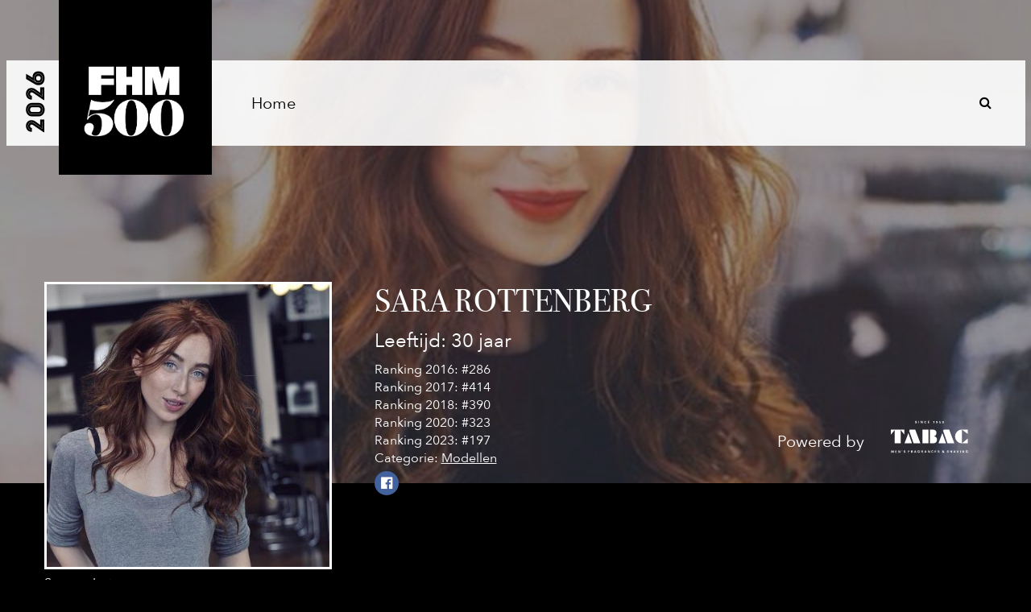

--- FILE ---
content_type: text/html; charset=UTF-8
request_url: https://fhm500.nl/model/sara-rottenberg/
body_size: 10574
content:
<!DOCTYPE html>
<html xmlns="http://www.w3.org/1999/xhtml" xml:lang="en" lang="en" dir="ltr">

<head>
<meta http-equiv="Content-Type" content="text/html; charset=UTF-8" />
<meta name="viewport" content="width=device-width, initial-scale=1.0, maximum-scale=1.0, user-scalable=no" />

<meta http-equiv="Content-Style-Type" content="text/css" />
    <title>Sara Rottenberg - FHM500</title>
    <meta http-equiv="Content-Type" content="text/html; charset=UTF-8" />

    <meta name="generator" content="WordPress 6.4.7" />
    <link rel="shortcut icon" href="https://fhm500.nl/wp-content/themes/fhm500/img/favicon.png">
    <link rel="stylesheet" href="https://fhm500.nl/wp-content/themes/fhm500/style.css" type="text/css" media="screen" />
    <link rel="stylesheet" type="text/css" href="https://fhm500.nl/wp-content/themes/fhm500/responsive.css" />

    <link rel="alternate" type="application/rss+xml" title="RSS 2.0?" href="https://fhm500.nl/feed/" />
    <link rel="alternate" type="text/xml" title="RSS .92?" href="https://fhm500.nl/feed/rss/" />
    <link rel="pingback" href="https://fhm500.nl/xmlrpc.php" />
    <meta name="robots" content="index, follow" />

    <link rel="stylesheet" href="https://maxcdn.bootstrapcdn.com/font-awesome/4.5.0/css/font-awesome.min.css" />

    <script src="https://ajax.googleapis.com/ajax/libs/jquery/1/jquery.min.js" type="text/javascript"></script>
    <script type="text/javascript" src="https://fhm500.nl/wp-content/themes/fhm500/js/modernizr.js"></script>
    <script type="text/javascript" src="https://fhm500.nl/wp-content/themes/fhm500/js/owl.carousel.js"></script>
    <script type="text/javascript" src="https://fhm500.nl/wp-content/themes/fhm500/js/main.js?ver=2"></script>
    <script type="text/javascript" src="https://fhm500.nl/wp-content/themes/fhm500/js/uitklap.js"></script>


					<link href="https://fhm500.nl/wp-content/themes/fhm500/dist/css/lightgallery.css" rel="stylesheet" />
        <script type="text/javascript" src="https://cdn.jsdelivr.net/picturefill/2.3.1/picturefill.min.js"></script>
        <script type="text/javascript" src="https://fhm500.nl/wp-content/themes/fhm500/dist/js/lightgallery.js"></script>
        <script type="text/javascript" src="https://fhm500.nl/wp-content/themes/fhm500/dist/js/lg-fullscreen.js"></script>
        <script type="text/javascript" src="https://fhm500.nl/wp-content/themes/fhm500/dist/js/lg-thumbnail.js"></script>
        <script type="text/javascript" src="https://fhm500.nl/wp-content/themes/fhm500/dist/js/lg-video.js"></script>
        <script type="text/javascript" src="https://fhm500.nl/wp-content/themes/fhm500/dist/js/lg-autoplay.js"></script>
        <script type="text/javascript" src="https://fhm500.nl/wp-content/themes/fhm500/dist/js/lg-zoom.js"></script>
        <script type="text/javascript" src="https://fhm500.nl/wp-content/themes/fhm500/dist/js/lg-pager.js"></script>
        <script type="text/javascript" src="https://fhm500.nl/wp-content/themes/fhm500/lib/jquery.mousewheel.min.js"></script>

		
        <meta property="og:image" content="https://fhm500.nl/wp-content/uploads/2016/03/modelpics/sararottenberg/homepage.jpg" />
        <meta property="og:title" content="Sara Rottenberg" />
        <meta property="og:description" content="Stem op Sara Rottenberg en help haar naar de top #fhm500" />
		 



    <meta name='robots' content='index, follow, max-image-preview:large, max-snippet:-1, max-video-preview:-1' />

	<!-- This site is optimized with the Yoast SEO plugin v22.2 - https://yoast.com/wordpress/plugins/seo/ -->
	<link rel="canonical" href="https://fhm500.nl/model/sara-rottenberg/" />
	<meta property="og:locale" content="nl_NL" />
	<meta property="og:type" content="article" />
	<meta property="og:title" content="Sara Rottenberg - FHM500" />
	<meta property="og:url" content="https://fhm500.nl/model/sara-rottenberg/" />
	<meta property="og:site_name" content="FHM500" />
	<meta property="article:modified_time" content="2023-06-28T13:16:20+00:00" />
	<meta name="twitter:card" content="summary_large_image" />
	<script type="application/ld+json" class="yoast-schema-graph">{"@context":"https://schema.org","@graph":[{"@type":"WebPage","@id":"https://fhm500.nl/model/sara-rottenberg/","url":"https://fhm500.nl/model/sara-rottenberg/","name":"Sara Rottenberg - FHM500","isPartOf":{"@id":"https://fhm500.nl/#website"},"datePublished":"2016-03-08T10:36:31+00:00","dateModified":"2023-06-28T13:16:20+00:00","breadcrumb":{"@id":"https://fhm500.nl/model/sara-rottenberg/#breadcrumb"},"inLanguage":"nl-NL","potentialAction":[{"@type":"ReadAction","target":["https://fhm500.nl/model/sara-rottenberg/"]}]},{"@type":"BreadcrumbList","@id":"https://fhm500.nl/model/sara-rottenberg/#breadcrumb","itemListElement":[{"@type":"ListItem","position":1,"name":"Home","item":"https://fhm500.nl/"},{"@type":"ListItem","position":2,"name":"Models","item":"https://fhm500.nl/model/"},{"@type":"ListItem","position":3,"name":"Sara Rottenberg"}]},{"@type":"WebSite","@id":"https://fhm500.nl/#website","url":"https://fhm500.nl/","name":"FHM500","description":"","potentialAction":[{"@type":"SearchAction","target":{"@type":"EntryPoint","urlTemplate":"https://fhm500.nl/?s={search_term_string}"},"query-input":"required name=search_term_string"}],"inLanguage":"nl-NL"}]}</script>
	<!-- / Yoast SEO plugin. -->


<link rel='dns-prefetch' href='//ajax.googleapis.com' />
<link rel='stylesheet' id='wp-block-library-css' href='https://fhm500.nl/wp-includes/css/dist/block-library/style.css?ver=6.4.7' type='text/css' media='all' />
<style id='classic-theme-styles-inline-css' type='text/css'>
/**
 * These rules are needed for backwards compatibility.
 * They should match the button element rules in the base theme.json file.
 */
.wp-block-button__link {
	color: #ffffff;
	background-color: #32373c;
	border-radius: 9999px; /* 100% causes an oval, but any explicit but really high value retains the pill shape. */

	/* This needs a low specificity so it won't override the rules from the button element if defined in theme.json. */
	box-shadow: none;
	text-decoration: none;

	/* The extra 2px are added to size solids the same as the outline versions.*/
	padding: calc(0.667em + 2px) calc(1.333em + 2px);

	font-size: 1.125em;
}

.wp-block-file__button {
	background: #32373c;
	color: #ffffff;
	text-decoration: none;
}

</style>
<style id='global-styles-inline-css' type='text/css'>
body{--wp--preset--color--black: #000000;--wp--preset--color--cyan-bluish-gray: #abb8c3;--wp--preset--color--white: #ffffff;--wp--preset--color--pale-pink: #f78da7;--wp--preset--color--vivid-red: #cf2e2e;--wp--preset--color--luminous-vivid-orange: #ff6900;--wp--preset--color--luminous-vivid-amber: #fcb900;--wp--preset--color--light-green-cyan: #7bdcb5;--wp--preset--color--vivid-green-cyan: #00d084;--wp--preset--color--pale-cyan-blue: #8ed1fc;--wp--preset--color--vivid-cyan-blue: #0693e3;--wp--preset--color--vivid-purple: #9b51e0;--wp--preset--gradient--vivid-cyan-blue-to-vivid-purple: linear-gradient(135deg,rgba(6,147,227,1) 0%,rgb(155,81,224) 100%);--wp--preset--gradient--light-green-cyan-to-vivid-green-cyan: linear-gradient(135deg,rgb(122,220,180) 0%,rgb(0,208,130) 100%);--wp--preset--gradient--luminous-vivid-amber-to-luminous-vivid-orange: linear-gradient(135deg,rgba(252,185,0,1) 0%,rgba(255,105,0,1) 100%);--wp--preset--gradient--luminous-vivid-orange-to-vivid-red: linear-gradient(135deg,rgba(255,105,0,1) 0%,rgb(207,46,46) 100%);--wp--preset--gradient--very-light-gray-to-cyan-bluish-gray: linear-gradient(135deg,rgb(238,238,238) 0%,rgb(169,184,195) 100%);--wp--preset--gradient--cool-to-warm-spectrum: linear-gradient(135deg,rgb(74,234,220) 0%,rgb(151,120,209) 20%,rgb(207,42,186) 40%,rgb(238,44,130) 60%,rgb(251,105,98) 80%,rgb(254,248,76) 100%);--wp--preset--gradient--blush-light-purple: linear-gradient(135deg,rgb(255,206,236) 0%,rgb(152,150,240) 100%);--wp--preset--gradient--blush-bordeaux: linear-gradient(135deg,rgb(254,205,165) 0%,rgb(254,45,45) 50%,rgb(107,0,62) 100%);--wp--preset--gradient--luminous-dusk: linear-gradient(135deg,rgb(255,203,112) 0%,rgb(199,81,192) 50%,rgb(65,88,208) 100%);--wp--preset--gradient--pale-ocean: linear-gradient(135deg,rgb(255,245,203) 0%,rgb(182,227,212) 50%,rgb(51,167,181) 100%);--wp--preset--gradient--electric-grass: linear-gradient(135deg,rgb(202,248,128) 0%,rgb(113,206,126) 100%);--wp--preset--gradient--midnight: linear-gradient(135deg,rgb(2,3,129) 0%,rgb(40,116,252) 100%);--wp--preset--font-size--small: 13px;--wp--preset--font-size--medium: 20px;--wp--preset--font-size--large: 36px;--wp--preset--font-size--x-large: 42px;--wp--preset--spacing--20: 0.44rem;--wp--preset--spacing--30: 0.67rem;--wp--preset--spacing--40: 1rem;--wp--preset--spacing--50: 1.5rem;--wp--preset--spacing--60: 2.25rem;--wp--preset--spacing--70: 3.38rem;--wp--preset--spacing--80: 5.06rem;--wp--preset--shadow--natural: 6px 6px 9px rgba(0, 0, 0, 0.2);--wp--preset--shadow--deep: 12px 12px 50px rgba(0, 0, 0, 0.4);--wp--preset--shadow--sharp: 6px 6px 0px rgba(0, 0, 0, 0.2);--wp--preset--shadow--outlined: 6px 6px 0px -3px rgba(255, 255, 255, 1), 6px 6px rgba(0, 0, 0, 1);--wp--preset--shadow--crisp: 6px 6px 0px rgba(0, 0, 0, 1);}:where(.is-layout-flex){gap: 0.5em;}:where(.is-layout-grid){gap: 0.5em;}body .is-layout-flow > .alignleft{float: left;margin-inline-start: 0;margin-inline-end: 2em;}body .is-layout-flow > .alignright{float: right;margin-inline-start: 2em;margin-inline-end: 0;}body .is-layout-flow > .aligncenter{margin-left: auto !important;margin-right: auto !important;}body .is-layout-constrained > .alignleft{float: left;margin-inline-start: 0;margin-inline-end: 2em;}body .is-layout-constrained > .alignright{float: right;margin-inline-start: 2em;margin-inline-end: 0;}body .is-layout-constrained > .aligncenter{margin-left: auto !important;margin-right: auto !important;}body .is-layout-constrained > :where(:not(.alignleft):not(.alignright):not(.alignfull)){max-width: var(--wp--style--global--content-size);margin-left: auto !important;margin-right: auto !important;}body .is-layout-constrained > .alignwide{max-width: var(--wp--style--global--wide-size);}body .is-layout-flex{display: flex;}body .is-layout-flex{flex-wrap: wrap;align-items: center;}body .is-layout-flex > *{margin: 0;}body .is-layout-grid{display: grid;}body .is-layout-grid > *{margin: 0;}:where(.wp-block-columns.is-layout-flex){gap: 2em;}:where(.wp-block-columns.is-layout-grid){gap: 2em;}:where(.wp-block-post-template.is-layout-flex){gap: 1.25em;}:where(.wp-block-post-template.is-layout-grid){gap: 1.25em;}.has-black-color{color: var(--wp--preset--color--black) !important;}.has-cyan-bluish-gray-color{color: var(--wp--preset--color--cyan-bluish-gray) !important;}.has-white-color{color: var(--wp--preset--color--white) !important;}.has-pale-pink-color{color: var(--wp--preset--color--pale-pink) !important;}.has-vivid-red-color{color: var(--wp--preset--color--vivid-red) !important;}.has-luminous-vivid-orange-color{color: var(--wp--preset--color--luminous-vivid-orange) !important;}.has-luminous-vivid-amber-color{color: var(--wp--preset--color--luminous-vivid-amber) !important;}.has-light-green-cyan-color{color: var(--wp--preset--color--light-green-cyan) !important;}.has-vivid-green-cyan-color{color: var(--wp--preset--color--vivid-green-cyan) !important;}.has-pale-cyan-blue-color{color: var(--wp--preset--color--pale-cyan-blue) !important;}.has-vivid-cyan-blue-color{color: var(--wp--preset--color--vivid-cyan-blue) !important;}.has-vivid-purple-color{color: var(--wp--preset--color--vivid-purple) !important;}.has-black-background-color{background-color: var(--wp--preset--color--black) !important;}.has-cyan-bluish-gray-background-color{background-color: var(--wp--preset--color--cyan-bluish-gray) !important;}.has-white-background-color{background-color: var(--wp--preset--color--white) !important;}.has-pale-pink-background-color{background-color: var(--wp--preset--color--pale-pink) !important;}.has-vivid-red-background-color{background-color: var(--wp--preset--color--vivid-red) !important;}.has-luminous-vivid-orange-background-color{background-color: var(--wp--preset--color--luminous-vivid-orange) !important;}.has-luminous-vivid-amber-background-color{background-color: var(--wp--preset--color--luminous-vivid-amber) !important;}.has-light-green-cyan-background-color{background-color: var(--wp--preset--color--light-green-cyan) !important;}.has-vivid-green-cyan-background-color{background-color: var(--wp--preset--color--vivid-green-cyan) !important;}.has-pale-cyan-blue-background-color{background-color: var(--wp--preset--color--pale-cyan-blue) !important;}.has-vivid-cyan-blue-background-color{background-color: var(--wp--preset--color--vivid-cyan-blue) !important;}.has-vivid-purple-background-color{background-color: var(--wp--preset--color--vivid-purple) !important;}.has-black-border-color{border-color: var(--wp--preset--color--black) !important;}.has-cyan-bluish-gray-border-color{border-color: var(--wp--preset--color--cyan-bluish-gray) !important;}.has-white-border-color{border-color: var(--wp--preset--color--white) !important;}.has-pale-pink-border-color{border-color: var(--wp--preset--color--pale-pink) !important;}.has-vivid-red-border-color{border-color: var(--wp--preset--color--vivid-red) !important;}.has-luminous-vivid-orange-border-color{border-color: var(--wp--preset--color--luminous-vivid-orange) !important;}.has-luminous-vivid-amber-border-color{border-color: var(--wp--preset--color--luminous-vivid-amber) !important;}.has-light-green-cyan-border-color{border-color: var(--wp--preset--color--light-green-cyan) !important;}.has-vivid-green-cyan-border-color{border-color: var(--wp--preset--color--vivid-green-cyan) !important;}.has-pale-cyan-blue-border-color{border-color: var(--wp--preset--color--pale-cyan-blue) !important;}.has-vivid-cyan-blue-border-color{border-color: var(--wp--preset--color--vivid-cyan-blue) !important;}.has-vivid-purple-border-color{border-color: var(--wp--preset--color--vivid-purple) !important;}.has-vivid-cyan-blue-to-vivid-purple-gradient-background{background: var(--wp--preset--gradient--vivid-cyan-blue-to-vivid-purple) !important;}.has-light-green-cyan-to-vivid-green-cyan-gradient-background{background: var(--wp--preset--gradient--light-green-cyan-to-vivid-green-cyan) !important;}.has-luminous-vivid-amber-to-luminous-vivid-orange-gradient-background{background: var(--wp--preset--gradient--luminous-vivid-amber-to-luminous-vivid-orange) !important;}.has-luminous-vivid-orange-to-vivid-red-gradient-background{background: var(--wp--preset--gradient--luminous-vivid-orange-to-vivid-red) !important;}.has-very-light-gray-to-cyan-bluish-gray-gradient-background{background: var(--wp--preset--gradient--very-light-gray-to-cyan-bluish-gray) !important;}.has-cool-to-warm-spectrum-gradient-background{background: var(--wp--preset--gradient--cool-to-warm-spectrum) !important;}.has-blush-light-purple-gradient-background{background: var(--wp--preset--gradient--blush-light-purple) !important;}.has-blush-bordeaux-gradient-background{background: var(--wp--preset--gradient--blush-bordeaux) !important;}.has-luminous-dusk-gradient-background{background: var(--wp--preset--gradient--luminous-dusk) !important;}.has-pale-ocean-gradient-background{background: var(--wp--preset--gradient--pale-ocean) !important;}.has-electric-grass-gradient-background{background: var(--wp--preset--gradient--electric-grass) !important;}.has-midnight-gradient-background{background: var(--wp--preset--gradient--midnight) !important;}.has-small-font-size{font-size: var(--wp--preset--font-size--small) !important;}.has-medium-font-size{font-size: var(--wp--preset--font-size--medium) !important;}.has-large-font-size{font-size: var(--wp--preset--font-size--large) !important;}.has-x-large-font-size{font-size: var(--wp--preset--font-size--x-large) !important;}
.wp-block-navigation a:where(:not(.wp-element-button)){color: inherit;}
:where(.wp-block-post-template.is-layout-flex){gap: 1.25em;}:where(.wp-block-post-template.is-layout-grid){gap: 1.25em;}
:where(.wp-block-columns.is-layout-flex){gap: 2em;}:where(.wp-block-columns.is-layout-grid){gap: 2em;}
.wp-block-pullquote{font-size: 1.5em;line-height: 1.6;}
</style>
<link rel='stylesheet' id='contact-form-7-css' href='https://fhm500.nl/wp-content/plugins/contact-form-7/includes/css/styles.css?ver=5.9.2' type='text/css' media='all' />
<link rel='stylesheet' id='profile-plugin-slider-style-css' href='https://fhm500.nl/wp-content/plugins/profile-plugin/css/profile-plugin-slider-style.css?ver=6.4.7' type='text/css' media='all' />
<link rel='stylesheet' id='wpos-font-awesome-css' href='https://fhm500.nl/wp-content/plugins/slider-and-carousel-plus-widget-for-instagram/assets/css/font-awesome.min.css?ver=1.9.3' type='text/css' media='all' />
<link rel='stylesheet' id='wpos-magnific-style-css' href='https://fhm500.nl/wp-content/plugins/slider-and-carousel-plus-widget-for-instagram/assets/css/magnific-popup.css?ver=1.9.3' type='text/css' media='all' />
<link rel='stylesheet' id='wpos-slick-style-css' href='https://fhm500.nl/wp-content/plugins/slider-and-carousel-plus-widget-for-instagram/assets/css/slick.css?ver=1.9.3' type='text/css' media='all' />
<link rel='stylesheet' id='iscwp-public-css-css' href='https://fhm500.nl/wp-content/plugins/slider-and-carousel-plus-widget-for-instagram/assets/css/iscwp-public.css?ver=1.9.3' type='text/css' media='all' />
<link rel='stylesheet' id='if-menu-site-css-css' href='https://fhm500.nl/wp-content/plugins/if-menu/assets/if-menu-site.css?ver=6.4.7' type='text/css' media='all' />
<script type="text/javascript" src="https://fhm500.nl/wp-content/plugins/profile-plugin/js/profile-plugin-slider-script.js?ver=6.4.7" id="ajax-script-js"></script>
<link rel="https://api.w.org/" href="https://fhm500.nl/wp-json/" /><link rel="EditURI" type="application/rsd+xml" title="RSD" href="https://fhm500.nl/xmlrpc.php?rsd" />
<meta name="generator" content="WordPress 6.4.7" />
<link rel='shortlink' href='https://fhm500.nl/?p=1917' />
<link rel="alternate" type="application/json+oembed" href="https://fhm500.nl/wp-json/oembed/1.0/embed?url=https%3A%2F%2Ffhm500.nl%2Fmodel%2Fsara-rottenberg%2F" />
<link rel="alternate" type="text/xml+oembed" href="https://fhm500.nl/wp-json/oembed/1.0/embed?url=https%3A%2F%2Ffhm500.nl%2Fmodel%2Fsara-rottenberg%2F&#038;format=xml" />
<script type="text/javascript">
           var ajaxurl = "https://fhm500.nl/wp-admin/admin-ajax.php";
         </script><link rel="icon" href="https://fhm500.nl/wp-content/uploads/2020/05/cropped-fhm50-32x32.png" sizes="32x32" />
<link rel="icon" href="https://fhm500.nl/wp-content/uploads/2020/05/cropped-fhm50-192x192.png" sizes="192x192" />
<link rel="apple-touch-icon" href="https://fhm500.nl/wp-content/uploads/2020/05/cropped-fhm50-180x180.png" />
<meta name="msapplication-TileImage" content="https://fhm500.nl/wp-content/uploads/2020/05/cropped-fhm50-270x270.png" />
		<style type="text/css" id="wp-custom-css">
			
.vote-close-green {
	border: 4px solid green !important;
	box-shadow: -3px -3px 10px 0 green !important;
}

.vote-close-red {
	border: 4px solid red !important;
	box-shadow: -3px -3px 10px 0 red !important;
}
.overzicht {
	padding-top: 50px !important;
}
.page-id-16632 .slogan{
	display: none !important;
}
.banner-m {
	margin-bottom: 2.5vw !important;
}
.a-style {
	color: white !important;
	text-decoration: none !important;
}
#content.home_content{
	overflow:visible;
}
.custom_shortcode_profiles{
	margin-bottom:90px;
}
a#more_posts{
  text-align: center;
    color: #000;
    text-decoration: none;
    background: #fff;
    padding: 5px 20px;
    /*vertical-align: super;*/
	margin:auto;
	clear:both;
	width:120px;
	display:block;
	font-weight:bold;
}
@media only screen and (max-width: 480px){
  .modelgegevens .profielfoto {
    float: none!important;
  }
	.modelgegevens .gegevens{
		text-align: left!important;
     margin-left: 20px;
    float: none!important;
	}
}
.vote_close{
	display:none !important;
}
//powerdby removal for specific model
 {
    display: none;
}
.postid-17972 .powered_by_profile, .postid-17972 .popupinsta .lightboxlogo{
	display:none;
}		</style>
		
    <script>
        ajaxurl = 'https://fhm500.nl/wp-admin/admin-ajax.php';
    </script>
<!-- Google tag (gtag.js) -->
<script async src="https://www.googletagmanager.com/gtag/js?id=G-78J3JW1RZD"></script>
<script>
  window.dataLayer = window.dataLayer || [];
  function gtag(){dataLayer.push(arguments);}
  gtag('js', new Date());

  gtag('config', 'G-78J3JW1RZD');
</script>
	
    <!-- Hotjar Tracking Code for http://fhm500.nl/ -->
	<script>
	   (function(h,o,t,j,a,r){
	       h.hj=h.hj||function(){(h.hj.q=h.hj.q||[]).push(arguments)};
	       h._hjSettings={hjid:188914,hjsv:5};
	       a=o.getElementsByTagName('head')[0];
	       r=o.createElement('script');r.async=1;
	       r.src=t+h._hjSettings.hjid+j+h._hjSettings.hjsv;
	       a.appendChild(r);
	   })(window,document,'//static.hotjar.com/c/hotjar-','.js?sv=');
	</script>

  <script type="text/javascript">
    var BASE_URL = 'https://fhm500.nl';
  </script>

  <!-- Facebook Pixel Code -->
<script>
!function(f,b,e,v,n,t,s)
{if(f.fbq)return;n=f.fbq=function(){n.callMethod?
n.callMethod.apply(n,arguments):n.queue.push(arguments)};
if(!f._fbq)f._fbq=n;n.push=n;n.loaded=!0;n.version='2.0';
n.queue=[];t=b.createElement(e);t.async=!0;
t.src=v;s=b.getElementsByTagName(e)[0];
s.parentNode.insertBefore(t,s)}(window, document,'script',
'https://connect.facebook.net/en_US/fbevents.js');
fbq('init', '1697469483629533');
fbq('track', 'PageView');
</script>
<noscript><img height="1" width="1" style="display:none"
src="https://www.facebook.com/tr?id=1697469483629533&ev=PageView&noscript=1"
/></noscript>
<!-- End Facebook Pixel Code -->
<style>
  body{
   background-color:#000!important;
   color: #fff!important;
}
.header--year,.fa-search{
  color: black;
}
.profiel .pnaam{
  color:white;
}
#filteren{
  background-color:#000;
}
.pleeftijd{
   color:white!important;
}
.icontitel{
color:black!important;
}
.stapblokken .stapblok .text span.stap{
color:white;
}
span.inhoud{
color:white;
}
.incontrol .title{ color:black; }
.incontrol .inhoud{ color:black; }
.ins-btn{ display:block; }
.featherlight-content{ background-color:black!important; }
#u_0_3{ display:none; }

@media only screen and (max-width: 600px)
.gegevens .profielnaam,.leeftijd,.categories{
color:white!important;
}
.gegevens div{
color:white!important;
}
.categories a{
color:white;
}
}
</style>

    </head>




    <body class="fhm500_model-template-default single single-fhm500_model postid-1917">
    <div id="fb-root"></div>
    <script>(function(d, s, id) {
      var js, fjs = d.getElementsByTagName(s)[0];
      if (d.getElementById(id)) return;
      js = d.createElement(s); js.id = id;
      js.src = "//connect.facebook.net/en_US/sdk.js#xfbml=1&version=v2.5&appId=198796516886979";
      fjs.parentNode.insertBefore(js, fjs);
    }(document, 'script', 'facebook-jssdk'));</script>


       <div id="tabac_vrouwen_top">
        <div id="closeButton_top"><i class="fa fa-times"></i></div>
    <a href="https://www.facebook.com/TABACFragrances/" target="_blank"> <img src="https://fhm500.nl/wp-content/themes/fhm500/img/tabac/tabac-3.png" /></a>
    </div>


    <div id="header">


         



            <div class="stemtopfoto">

<div class="insideheader">
    <div class="powered_by_profile">
    <span class="powered">Powered by</span>
    <span class="powimage"> <a href="https://www.facebook.com/TABACFragrances/" target="_blank"><img src="https://fhm500.nl/wp-content/themes/fhm500/img/tabac/tabac__white.svg"; /></a></span>
    </div>
</div>


		<div class="overlay_foto">
        </div>
         </div>

         
        <div class="insideheader">

            <div class="logo">
               <a href="https://fhm500.nl"> <img src="https://fhm500.nl/wp-content/themes/fhm500/img/logoweb2.png" alt="logo" /></a>
            </div>


                    <div class="respmenu-header">
                          <div class="header--year">2026</div>

                          <div class="searchicon">
                            <i class="fa fa-search"></i>
                           </div>


                               <div class="uitklap">

                                    <div class="searchicon">
                                      <i class="fa fa-search"></i>
                                   </div>

                                   <div class="searchform">


                    <form class="filter-search-form" method="get" action="https://fhm500.nl/vrouwen">
                        <input class="filter-search-input" type="text" name="search" id="zoekbalk" placeholder="Zoek in het overzicht">
					</form>

                                   </div>

                                </div>

                        <nav>
                                        <ul class="respmenu-secondary-nav">

                            <li id="menu-item-193" class="menu-item menu-item-type-post_type menu-item-object-page menu-item-193"><a href="https://fhm500.nl/?page_id=180">Home</a></li>




                                 <li class="titelmenu"> <a href="https://www.facebook.com/TABACFragrances/" target="_blank"><img src="https://fhm500.nl/wp-content/themes/fhm500/img/tabac.png"; /></a></li>


                                 </ul>
                        </nav>

                        <a class="respmenu-primary-nav-trigger" href="#0">
                           <span class="respmenu-menu-icon"></span>
                        </a>


                    </div>

                <ul class="respmenu-primary-nav">
                            <li class="menu-item menu-item-type-post_type menu-item-object-page menu-item-193"><a href="https://fhm500.nl/?page_id=180">Home</a></li>
               </ul>



        </div>

    </div>

    </div>



        <div class="winactie">
        <div class="winactie__close">
            <img src="https://fhm500.nl/wp-content/themes/fhm500/img/cross.svg">
        </div>


        <div class="winactie__first">
            <div class="winactie__inner">

                <h2 class="winactie__inner--titel">WIN EEN EXCLUSIEF FHM500 PAKKET:</h2>
                <h3 class="winactie__inner--subtitel"></h3>
                <div class="winactie__inner--p">
                    <div>Dat jij een liefhebber bent van mooie dingen en een verfijnde smaak hebt dat mag wel duidelijk zijn, anders zit je hier niet.</div>
<div></div>
<div>Elke week geven wij drie pakketjes weg vol met FHM goodies. Denk aan koptelefoons, scheerproducten, toffe sneakers, drank voor fijnproevers en zelfs een smartphone! Wat je precies krijgt is geheim maar elk pakket heeft een gemiddelde waarde van €250 EUR. Dus haal die innerlijke keyboard-cowboy in je naar boven en klik vlugger op je muis dan Jerry en #GaVoorGoud ?</div>
                </div>

            </div>

            <div class="winactie__inner--meedoen">
                <div class="winactie__inner--facebook">
                  <div class="winactie__inner--kopje"><span>1.</span> Like ons op Facebook</div>
                  <div class="fb-btn">
                      <div class="fb-first" onclick="">
                          <img src="https://fhm500.nl/wp-content/themes/fhm500/img/social/klein/facebook.png" />
                          <div class="socialText">Like ons op Facebook</div>
                      </div>
                      <div class="fb-second">
                          <div class="iframe">
                              <div class="fb-like" data-href="https://www.facebook.com/TABACFragrances" data-layout="button" data-action="like" data-show-faces="false" data-share="false"></div>
                          </div>
                      </div>
                  </div>
                </div>

                <div class="winactie__inner--email">
                    <div class="winactie__inner--kopje"><span>2.</span> En vul je e-mailadres in:</div>
                      <form id="form_reply my_awesome_form nonono" method="post" class="winactie__inner--input">

                        <input type="email" id="newValue" name="newValue" class="answer" placeholder="voorbeeld@domein.nl" pattern="[a-z0-9._%+-]+@[a-z0-9.-]+\.[a-z]{2,4}$"

                         <span class="formemail"></span>
                        <button onclick="return save_answer()" id="add" class="sendknop sendknop--email">Verzenden</button>
                      </form>
                </div>
            </div>
        </div>

        <div class="winactie__thankyou">
          <img src="https://fhm500.nl/wp-content/themes/fhm500/img/medaille.svg"; />
          <h2 class="winactie__inner--titel">BEDANKT VOOR JE INZENDING:</h2>
          <p class="winactie__inner--p">
              <div>Boks ouwe! Lekker gecheft! Bij deze maak jij kans op één van de vele exclusieve FHM500 pakketten. Wij nemen elke week contact op met de drie gelukkige weekwinnaars. Wij geven dus in totaal 12 VIP pakketten weg! Lekker meedoen dus.</div>          </p>
          <button id="close" class="sendknop sendknop--afsluiten">Sluiten</button>
        </div>
        <div class="loading__animation">
          <img src="https://fhm500.nl/wp-content/themes/fhm500/img/loading.gif"; />
        </div>

        <div class="winactie--powered">
          <span class="powered">Powered by</span>
          <span class="powimage"> <a href="https://www.facebook.com/TABACFragrances/" target="_blank"><img src="https://fhm500.nl/wp-content/themes/fhm500/img/tabac/tabac__white.svg"; /></a></span>
        </div>

    </div>



<style>
	.stemtopfoto {
		background-image: url(  https://fhm500.nl/wp-content/uploads/2016/03/modelpics/sararottenberg/homepage.jpg );
	}
</style>

<div id="model">

		

	<div class="modelgegevens">


            <div class="profielfoto">

            	
			   <img src="https://fhm500.nl/wp-content/uploads/2016/03/modelpics/sararottenberg/profile.jpg" class="attachment-full size-full" alt="" decoding="async" />                

                                    <small>Source: Instagram</small>
                            </div>

        	<div class="gegevens">
                <div class="profielnaam">Sara  Rottenberg </div>
                <div class="leeftijd">
                Leeftijd:

							
                            30 jaar
                            
                </div>
                                  <div>Ranking 2016: #286</div>
                
                                  <div>Ranking 2017: #414</div>
                
                                  <div>Ranking 2018: #390</div>
                
                
                                  <div>Ranking 2020: #323</div>
                
                                
                				
				                  <div>Ranking 2023: #197</div>
                				
				

						
                    <div class="categories">Categorie: <a href="https://fhm500.nl/vrouwen/?job=modellen">Modellen</a></div>


                <div class="profileicons">
                    <a href="https://www.facebook.com/waia123?ref=br_rs" target="_blank"><img src="https://fhm500.nl/wp-content/themes/fhm500/img/social/profiel/facebook.png" /></a>                    

                                    </div>

            </div>



            <div class="clearfix"></div>




            <div class="stemmen">

            	<div class="stemop">Deel Sara </div>

                <div class="stemsocial">

               <div class="fb-btn">
                  <div class="fb-first" onclick="">
                     <img src="https://fhm500.nl/wp-content/themes/fhm500/img/social/klein/facebook.png" />
                     <div class="socialText">Stem via Facebook</div>
                  </div>
                  <div class="fb-second">
                    <div class="iframe">
                    <div id="fb-root"></div>
					<script>(function(d, s, id) {
                      var js, fjs = d.getElementsByTagName(s)[0];
                      if (d.getElementById(id)) return;
                      js = d.createElement(s); js.id = id;
                      js.src = "//connect.facebook.net/nl_NL/sdk.js#xfbml=1&version=v2.5&appId=198796516886979";
                      fjs.parentNode.insertBefore(js, fjs);
                    }(document, 'script', 'facebook-jssdk'));</script>

                    <div class="fb-share-button" data-href="https://fhm500.nl/model/sara-rottenberg/" data-layout="button_count"></div>



                    </div>
                  </div>
                </div>


                <!--<div class="tw-btn">
                  <div class="tw-first" onclick="">
                     <img src="/img/social/klein/twitter.png" />
                     <div class="socialText">Stem via Twitter</div>
                  </div>
                  <div class="tw-second">
                    <div class="iframe">




 <a href="https://twitter.com/share" data-text='Ik heb op    gestemd om haar op #1 te krijgen in de #fhm500. Stem ook op jouw favoriet: ' class="twitter-share-button" data-lang="nl">Tweeten</a>
<script>!function(d,s,id){var js,fjs=d.getElementsByTagName(s)[0],p=/^http:/.test(d.location)?'http':'https';if(!d.getElementById(id)){js=d.createElement(s);js.id=id;js.src=p+'://platform.twitter.com/widgets.js';fjs.parentNode.insertBefore(js,fjs);}}(document, 'script', 'twitter-wjs');</script>





                    </div>
                  </div>
                </div>-->

                <div class="ins-btn">
                  <a href="#" data-featherlight="#fl1"><div class="ins-first">
                     <img src="https://fhm500.nl/wp-content/themes/fhm500/img/social/klein/insta.png" /><div class="socialText">Stem via Instagram</div>
                  </div></a>
                </div>


                <!-- <div class="wha-btn">
                  <a href="whatsapp://send?text=Check deze mooie dame! Ik heb op haar gestemd, help jij ook mee? https://fhm500.nl/model/sara-rottenberg/" data-action="https://fhm500.nl/model/sara-rottenberg/"><div class="wha-first">
                     <img src="https://fhm500.nl/wp-content/themes/fhm500/img/social/klein/whatsapp.png" /><div class="socialText">Stem via Whatsapp</div>
                  </div></a>
                </div> -->


                </div>

            </div>

            <div class="factsheet desk">
                <div class="facttitel">Factsheet</div>
                <div class="factleft">

                    

                    

                    <!-- 
                        
                    <div class="fact">Kleur ogen: <span class="factrecord">
                    Blauw</span></div>
                    -->


                     <!--
                                         <div class="fact">
                    Kleur haar:
                    <span class="factrecord">
                    Rood                    </span>
                    </div>
                    -->


                </div>
                <div class="factright">

                                    <div class="fact">Claim to fame: <span class="factrecord">Sara lijkt op een elfje, zou ze uit Neverland komen?                    </span></div>
                   
                </div>
            </div>



    </div>

        <!--  <div class="fotoslider">


        <div class="demo-gallery">
                    <div id="lightgallery" class="owl-carousel">


        
        
                

                        <div style="width: 100%; height: 100%;" class="item" data-src="https://fhm500.nl/wp-content/uploads/2016/03/modelpics/sararottenberg/10853.jpg" data-sub-html="Sara Rottenberg">
                            <a href="">
                                <img style="" class="img-responsive" src="https://fhm500.nl/wp-content/uploads/2016/03/modelpics/sararottenberg/10853.jpg">
                            </a>
                        </div>
         
                

                        <div style="width: 100%; height: 100%;" class="item" data-src="https://fhm500.nl/wp-content/uploads/2016/03/modelpics/sararottenberg/10854.jpg" data-sub-html="Sara Rottenberg">
                            <a href="">
                                <img style="" class="img-responsive" src="https://fhm500.nl/wp-content/uploads/2016/03/modelpics/sararottenberg/10854.jpg">
                            </a>
                        </div>
         
                

                        <div style="width: 100%; height: 100%;" class="item" data-src="https://fhm500.nl/wp-content/uploads/2016/03/modelpics/sararottenberg/10855.jpg" data-sub-html="Sara Rottenberg">
                            <a href="">
                                <img style="" class="img-responsive" src="https://fhm500.nl/wp-content/uploads/2016/03/modelpics/sararottenberg/10855.jpg">
                            </a>
                        </div>
         
                

                        <div style="width: 100%; height: 100%;" class="item" data-src="https://fhm500.nl/wp-content/uploads/2016/03/modelpics/sararottenberg/10856.jpg" data-sub-html="Sara Rottenberg">
                            <a href="">
                                <img style="" class="img-responsive" src="https://fhm500.nl/wp-content/uploads/2016/03/modelpics/sararottenberg/10856.jpg">
                            </a>
                        </div>
         
                

                        <div style="width: 100%; height: 100%;" class="item" data-src="https://fhm500.nl/wp-content/uploads/2016/03/modelpics/sararottenberg/10857.jpg" data-sub-html="Sara Rottenberg">
                            <a href="">
                                <img style="" class="img-responsive" src="https://fhm500.nl/wp-content/uploads/2016/03/modelpics/sararottenberg/10857.jpg">
                            </a>
                        </div>
         
        



                   <div class="item tabacnone"  data-iframe="true" id="tabac" data-src="https://fhm500.nl/wp-content/themes/fhm500/img/tabac/tabac.html">
                     <a href="http://www.tabac-original.com/index.php?id=249&lang=nl" class="tabacnone">
                        <img class="img-responsive" src="https://fhm500.nl/wp-content/themes/fhm500/img/tabac/tabac-profiel.jpg">
                    </a>

                </div>



            </div>

        </div> -->

        <!-- <div class="instaphotos">
        <small>Source: Instagram</small>
            </div> -->
    


      	<div class="factsheet mobile">
            	<div class="facttitel">Factsheet</div>


                    
                                    <div class="fact">Claim to fame: <span class="factrecord">Sara lijkt op een elfje, zou ze uit Neverland komen?                    </span></div>
                   

					
						
                    <!--<div class="fact">Kleur ogen: <span class="factrecord">
					Blauw</span></div>-->
					

                     
                                         <!--<div class="fact">
                    Kleur haar:
                    <span class="factrecord">
					                    </span>
                    </div>-->
					








			</div>


</div>


                   <div class="slogan">
    	
        
      
    	
    </div>



                                
</div> <!--- end model -->

	<div class="lightbox" id="fl1">

            <a href="#" data-featherlight="#fl2" data-featherlight-variant="fixwidth">
			            	
			   <img src="https://fhm500.nl/wp-content/uploads/2016/03/modelpics/sararottenberg/profile.jpg" class="attachment-full size-full" alt="" decoding="async" loading="lazy" />                 </a>

 				<div class="popupinsta">
                    <div class="lightboxlogo_fhm"><img src="https://fhm500.nl/wp-content/themes/fhm500/img/logoweb2.png" /></div>
                    <div class="lightboxlogo"><img src="https://fhm500.nl/wp-content/themes/fhm500/img/tabac/tabac__white-2.png"; /></div>
				</div>


                <div class="instapop">
                	<span class="instabut"><img src="https://fhm500.nl/wp-content/themes/fhm500/img/social/insta/foto.png" alt="" /></span>
                	<span class="instado">1. Klik op de foto</span>
                </div>


                <div class="instapop">
                	<span class="instabut"><img src="https://fhm500.nl/wp-content/themes/fhm500/img/social/insta/cut.png" alt="" /></span>
                	<span class="instado">2. Maak screenshot</span>
                </div>

                <div class="instapop">
                	<span class="instabut"><img src="https://fhm500.nl/wp-content/themes/fhm500/img/social/insta/cloud.png" alt="" /></span>
                	<span class="instado">3. Upload de foto op je Instagram feed of in je Instagram Stories met #fhm500</span>
                </div>
                <div class="instapop"><span class="instabut instatag"><span class="tag">#</span></span>
                	<span class="instado">4. Tag @fhm_nederland in je post en/of story (dit is essentieel, anders zien we de stem niet)</span>
                </div>

                <div class="instapop">
                	<span class="instabut"><img src="https://fhm500.nl/wp-content/themes/fhm500/img/social/insta/thumb.png" alt="" /></span>
                	<span class="instado">5. Job done!</span>
                </div>




		</div>



      <div class="lightbox" id="fl2">

            <div class="lightfoto">
               
			   <img src="https://fhm500.nl/wp-content/uploads/2016/03/modelpics/sararottenberg/profile.jpg" class="attachment-full size-full" alt="" decoding="async" loading="lazy" />                
                <div class="lightboxlogo_fhm"><img src="https://fhm500.nl/wp-content/themes/fhm500/img/logoweb2.png" /></div>
                <div class="lightboxlogo"><img src="https://fhm500.nl/wp-content/themes/fhm500/img/tabac/tabac-powered.png"; /></div>
         </div>

		</div>
<style type="text/css">
.instabut .tag{
 background-color: #fff;
    border-radius: 50%;
    color: #000;
    font-weight: bold;
    padding: 3px 9px;
}
.instabut.instatag{
 padding:4px 0;
}</style>

        <script type="text/javascript">
        $(document).ready(function(){
            $('#lightgallery').lightGallery();


            var squareSlider = function() {
                window.setTimeout(function() {
                    var width = jQuery('.owl-item').width();
                    jQuery('.owl-item').css('height', width + 'px');
                }, 100);
            };

            squareSlider();
        });

        </script>


        <script>
		$('#tabac').lightGallery({
			selector: 'this',
			iframeMaxWidth: '80%'
		});

            $('.profielfoto').click(function() {
                $('#lightgallery .item').eq(0).trigger('click');
            });

        </script>



<div id="footer">
    

    <div class="top">
    
        <div class="connected">
        
            
            
            <div class="socialicons">
                <ul>
                    <li><a target="_blank" href="https://www.facebook.com/FHMnl/"><img src="https://fhm500.nl/wp-content/themes/fhm500/img/social/facebook.png" alt="facebook" /></a></li>
<!--                     <li><a target="_blank" href="https://www.google.com/+FHM"><img src="https://fhm500.nl/wp-content/themes/fhm500/img/social/google+.png" alt="google+" /></a></li> -->
                    <li><a target="_blank" href="https://www.instagram.com/fhm_nederland"><img src="https://fhm500.nl/wp-content/themes/fhm500/img/social/instagram.png" alt="twitter" /></a> </li>
                    <li><a target="_blank" href="https://twitter.com/FHM_Nederland"><img src="https://fhm500.nl/wp-content/themes/fhm500/img/social/tiwtter.png" alt="twitter" /></a> </li>
                    <li><a target="_blank" href="https://www.youtube.com/user/FHMNederland"><img src="https://fhm500.nl/wp-content/themes/fhm500/img/social/youtube.png" alt="youtube" /></a> </li>
<!--                     <li><a target="_blank" href="http://fhm.tumblr.com/"><img src="https://fhm500.nl/wp-content/themes/fhm500/img/social/tumblr.png" alt="tumblr" /></a> </li> -->
                </ul>
            </div>
        
        </div>
        	
    </div>

	<div class="bottom">
        <div class="menu">
        
            <ul class="left">
			<li id="menu-item-11375" class="menu-item menu-item-type-post_type menu-item-object-page menu-item-11375"><a href="https://fhm500.nl/adverteren/">Adverteren</a></li>
<li id="menu-item-206" class="menu-item menu-item-type-post_type menu-item-object-page menu-item-206"><a href="https://fhm500.nl/over-fhm/">Over FHM500</a></li>
            </ul>
            
            <div class="logofooter">
                 <a href="https://fhm500.nl"><img src="https://fhm500.nl/wp-content/themes/fhm500/img/logoweb2.png" alt="logo" /></a>
            </div>	
        
        
            <ul class="right">
              <li id="menu-item-210" class="menu-item menu-item-type-post_type menu-item-object-page menu-item-210"><a href="https://fhm500.nl/cookies/">Cookies</a></li>
<li id="menu-item-211" class="menu-item menu-item-type-post_type menu-item-object-page menu-item-211"><a href="https://fhm500.nl/privacy/">Privacy</a></li>
<li id="menu-item-209" class="menu-item menu-item-type-post_type menu-item-object-page menu-item-209"><a href="https://fhm500.nl/disclaimer/">Disclaimer</a></li>
 
            </ul>
            
        </div>
    </div>
    

</div> 


<script type="text/javascript"  src="https://fhm500.nl/wp-content/themes/fhm500/js/opener.js"></script> 
<script src="https://fhm500.nl/wp-content/themes/fhm500/js/featherlight.min.js" type="text/javascript" charset="utf-8"></script>
<script src="https://fhm500.nl/wp-content/themes/fhm500/js/carousel-aantal.js?ver=1" type="text/javascript"></script>

   <script>
    
$(document).ready(function() {
    jQuery('#closeButton_bottom').on('click', function(e) { 
        jQuery('#tabac_vrouwen_bottom').remove(); 
    });
});

$(document).ready(function() {
    jQuery('#closeButton_top').on('click', function(e) { 
        jQuery('#tabac_vrouwen_top').remove(); 
    });
});

</script>   
<script>
    $(document).ready(function() {
      $('a').each(function(){ $(this).attr('data-ajax', 'false'); });
    });
</script>
<script type="text/javascript">
    $(document).ready(function(){
    $.noConflict();
    });
</script> 
    
<style id='core-block-supports-inline-css' type='text/css'>
/**
 * Core styles: block-supports
 */

</style>
<script type="text/javascript" src="https://fhm500.nl/wp-content/plugins/contact-form-7/includes/swv/js/index.js?ver=5.9.2" id="swv-js"></script>
<script type="text/javascript" id="contact-form-7-js-extra">
/* <![CDATA[ */
var wpcf7 = {"api":{"root":"https:\/\/fhm500.nl\/wp-json\/","namespace":"contact-form-7\/v1"}};
/* ]]> */
</script>
<script type="text/javascript" src="https://fhm500.nl/wp-content/plugins/contact-form-7/includes/js/index.js?ver=5.9.2" id="contact-form-7-js"></script>
<script type="text/javascript" src="https://ajax.googleapis.com/ajax/libs/jquerymobile/1.4.5/jquery.mobile.min.js" id="plugin-jquery-js"></script>

 

<script defer src="https://static.cloudflareinsights.com/beacon.min.js/vcd15cbe7772f49c399c6a5babf22c1241717689176015" integrity="sha512-ZpsOmlRQV6y907TI0dKBHq9Md29nnaEIPlkf84rnaERnq6zvWvPUqr2ft8M1aS28oN72PdrCzSjY4U6VaAw1EQ==" data-cf-beacon='{"version":"2024.11.0","token":"64fcd24cdf1c4289ae39462a8e003b95","r":1,"server_timing":{"name":{"cfCacheStatus":true,"cfEdge":true,"cfExtPri":true,"cfL4":true,"cfOrigin":true,"cfSpeedBrain":true},"location_startswith":null}}' crossorigin="anonymous"></script>
</body>
</html>


--- FILE ---
content_type: application/javascript
request_url: https://fhm500.nl/wp-content/plugins/profile-plugin/js/profile-plugin-slider-script.js?ver=6.4.7
body_size: 1752
content:
var count = 0;
var msg_count = 0;
var notice_popup = document.getElementsByClassName("notice-popup");

jQuery(document).ready(function(){
    jQuery(".buddy_first").on("swiperight",function(){
        jQuery(this).addClass('rotate-left').delay(900).fadeOut(9);
        jQuery('.buddy_first').find('.status').remove();
    });

    jQuery(".buddy_first").on("swipeleft",function(){
      jQuery(this).addClass('rotate-right').delay(900).fadeOut(9);
      jQuery('.buddy_first').find('.status').remove();
    });

});

function profileDisLike(id){
  var status = "DisLike";
  var block_id = document.getElementById(id);
  block_id.classList.add("rotate-right");
  count = count + 1;
  var data = new FormData();
  data.append( 'action', 'savestatus');
  data.append( 'status', status);
  data.append( 'post_id', id);
  var xhr = new XMLHttpRequest();
  xhr.open('POST', ajaxurl, true);
  xhr.onload = function (e) {
    if (xhr.readyState === 4) {
      if (xhr.status === 200) {
        var result = xhr.responseText;
        if(result == 'Done'){
          if(count == 5){
            document.getElementById("contact_from").style.display="block";
            var blocks = document.getElementsByClassName("buddy");
            for(var i = 0; i < blocks.length; i++) {
                blocks[i].style.display="none";
            }
          }
        }
      } else {
        alert("Data error!");
        }
    }
  };
  xhr.onerror = function (e) {
    alert("Data error!");
  };
  xhr.send(data);

  if(count%5 == 0){
getPopupmessages();
    for(var i = 0; i < notice_popup.length; i++) {
        notice_popup[i].style.display="block";
}
    var message_count = document.getElementById('message_count').value;
    if(message_count > msg_count){
      msg_count = msg_count + 1;
    }else{
      msg_count = 0;
    }
  }else{
    for(var i = 0; i < notice_popup.length; i++) {
        notice_popup[i].style.display="none";
    }
  }
  var total_count = document.getElementById('total_count').value;
  if(count == total_count){
    document.getElementById('thankBlock').style.display = 'block';
  }else{
    document.getElementById('thankBlock').style.display = 'none';
  }
}

function profileLike(id){
  var status = "Like";
  var block_id = document.getElementById(id);
  block_id.classList.add("rotate-left");
  count = count + 1;
  var data = new FormData();
  data.append( 'action', 'savestatus');
  data.append( 'status', status);
  data.append( 'post_id', id);
  var xhr = new XMLHttpRequest();
  xhr.open('POST', ajaxurl, true);
  xhr.onload = function (e) {
    if (xhr.readyState === 4) {
      if (xhr.status === 200) {
        var result = xhr.responseText;
        if(result == 'Done'){
          if(count == 5){
            document.getElementById("contact_from").style.display = "block";
            var blocks = document.getElementsByClassName("buddy");
            for(var i = 0; i < blocks.length; i++) {
                blocks[i].style.display="none";
            }
          }
        }
      } else {
        alert("Data error!");
        }
    }
  };
  xhr.onerror = function (e) {
    alert("Data error!");
  };
  xhr.send(data);
  
  if(count%5 == 0){
getPopupmessages();
    for(var i = 0; i < notice_popup.length; i++) {
        notice_popup[i].style.display="block";
    }
var message_count = document.getElementById('message_count').value;
    if(message_count > msg_count){
      msg_count = msg_count + 1;
    }else{
      msg_count = 0;
    }
  }else{
    for(var i = 0; i < notice_popup.length; i++) {
        notice_popup[i].style.display="none";
    }
  }

  var total_count = document.getElementById('total_count').value;
  if(count == total_count){
    document.getElementById('thankBlock').style.display = 'block';
  }else{
    document.getElementById('thankBlock').style.display = 'none';
  }

}

jQuery(document).ready(function(){	
  // swipe right action and db insertion
    jQuery(".buddy").on("swiperight",function(){
    	var post_id = jQuery(this).attr('id');
    	var status = "Like";
      	jQuery(this).addClass('rotate-left').delay(900).fadeOut(9);
      	jQuery('.buddy').find('.status').remove();
      	jQuery(this).append('<div class="status like">Like!</div>');
        count = count + 1;
        var data = {action: 'savestatus',post_id : post_id, status : status};
        jQuery.ajax({
          type: "POST",
          url: ajaxurl,
          data: data,
          success: function(result){
            if(count == 5){
              jQuery("#contact_from").attr("style", "display:block");
              jQuery(".buddy").attr("style", "display:none");
            }
        }
        });

        if(count%5 == 0){
getmessage();
          jQuery(".notice-popup").attr("style", "display:block");
var message_count = jQuery('#message_count').val();
          if(message_count > msg_count){
            msg_count = msg_count + 1;
          }else{
            msg_count = 0;
          }
        }else{
          jQuery(".notice-popup").attr("style", "display:none");
        }

        var total_count = jQuery('#total_count').val();
        if(count == total_count){
          jQuery('#thankBlock').attr("style", "display:block");
        }else{
          jQuery('#thankBlock').attr("style", "display:none");
        }

    });
   	jQuery(".buddy").on("swipeleft",function(){
    	var post_id = jQuery(this).attr('id');
    	var status = "DisLike";
    	jQuery(this).addClass('rotate-right').delay(900).fadeOut(9);
    	jQuery('.buddy').find('.status').remove();
    	jQuery(this).append('<div class="status dislike">Dislike!</div>');
      count = count + 1;

      var data = {action: 'savestatus',post_id : post_id, status : status};
        jQuery.ajax({
          type: "POST",
          url: ajaxurl,
          data: data,
          success: function(result){
            if(count == 5){
              jQuery("#contact_from").attr("style", "display:block");
              jQuery(".buddy").attr("style", "display:none");
            }
        }
        });

        if(count%5 == 0){
getmessage();
          jQuery(".notice-popup").attr("style", "display:block");
var message_count = jQuery('#message_count').val();
          if(message_count > msg_count){
            msg_count = msg_count + 1;
          }else{
            msg_count = 0;
          }
        }else{
          jQuery(".notice-popup").attr("style", "display:none");
        }

        var total_count = jQuery('#total_count').val();
        if(count == total_count){
          jQuery('#thankBlock').attr("style", "display:block");
        }else{
          jQuery('#thankBlock').attr("style", "display:none");
        }
    	
  	});
  	jQuery("#skip").on("click",function(){
  		jQuery("#contact_from").attr("style", "display:none");
		jQuery(".buddy").attr("style", "display:block");
  	});

  	jQuery("#submit").on("click",function(){
      jQuery("#accept_error").text('');
      jQuery("#data_error").text("");
  		var name = jQuery("#name").val();
  		var email = jQuery("#email").val();
  		if(name && email){
  			if(email){
	            const re = /^(([^<>()\[\]\\.,;:\s@"]+(\.[^<>()\[\]\\.,;:\s@"]+)*)|(".+"))@((\[[0-9]{1,3}\.[0-9]{1,3}\.[0-9]{1,3}\.[0-9]{1,3}\])|(([a-zA-Z\-0-9]+\.)+[a-zA-Z]{2,}))$/;
	            var result = re.test(email);
	            if(!result){
	                jQuery("#email").val('');
	                jQuery("#data_error").text("u heeft een onjuist email adres ingevoerd");
	            }else{
                if (jQuery("#accept").is(":checked")) {
jQuery("#contact_from").attr("style", "display:none");
                        jQuery(".buddy").attr("style", "display:block");
                  jQuery.ajax({
                    type: "POST",
                    url: "https://fhm.us12.list-manage.com/subscribe/post?u=6e463db316c556170c10de4aa&amp;id=6aa0e9847a",
                    data: { 'FNAME' : name, 'EMAIL' : email },
                    success: function (result) {
                        jQuery("#message").text("Thank you");                        
                      
                  }
                  });
                }else{
                  jQuery("#accept_error").text("Accepteer de voorwaarden");
                }
	            }
	        }else{
	           jQuery("#data_error").text("Vul een geldig e-mailadres in"); 
	        }
  		}else{
  			jQuery("#data_error").text("Vul alstublieft alle informatie in");
  		}
  	});
});

function getmessage(){
  var data = {action: 'getPopupMessage', msg_count : msg_count};
        jQuery.ajax({
          type: "POST",
          url: ajaxurl,
          data: data,
          success: function(result){
          jQuery('div').find('#notice_popup').html('<label>'+result+'</label>');
        }
        });
}
function getPopupmessages(){
  var data = new FormData();
  data.append( 'action', 'getPopupMessage');
  data.append( 'msg_count', msg_count);
  var xhr = new XMLHttpRequest();
  xhr.open('POST', ajaxurl, true);
  xhr.onload = function (e) {
    if (xhr.readyState === 4) {
      if (xhr.status === 200) {
        var result = xhr.responseText;
        if(result){
          jQuery('div').find('#notice_popup').html('<label>'+result+'</label>');    
        }
      } else {
        alert("Data error!");
        }
    }
  };
  xhr.onerror = function (e) {
    alert("Data error!");
  };
  xhr.send(data);
}
